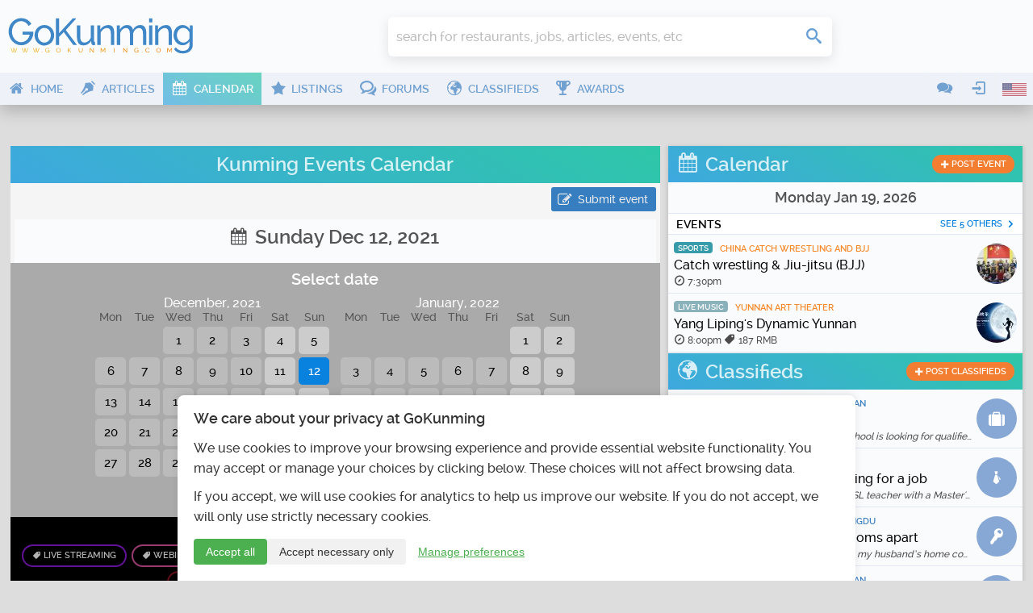

--- FILE ---
content_type: text/html; charset=UTF-8
request_url: https://www.gokunming.com/en/calendar/date/2021-12-12/
body_size: 16649
content:
<!DOCTYPE html>
<html lang="en-US" class="no-js">
    <head prefix="og: http://ogp.me/ns# fb: http://ogp.me/ns/fb# article: http://ogp.me/ns/article# profile: http://ogp.me/ns/profile#">
        <meta charset="utf-8">
		<meta http-equiv="X-UA-Compatible" content="IE=edge">
        <meta name="viewport" content="width=device-width, initial-scale=1, minimum-scale=1, maximum-scale=1">
        <meta name="google-site-verification" content="TInDwUhpiXB1CgCUSd_c_M3eS-hx0iMZj84oj6aK4c8">
        <meta name="msvalidate.01" content="86F18E3FCFA40027D18A7BBF3082EF8F">
        <base href="https://www.gokunming.com/">

        <meta property="qc:admins" content="222046514267735651676375">
		
		<link rel="apple-touch-icon" sizes="180x180" href="/apple-touch-icon.png?v=1">
		<link rel="icon" type="image/png" sizes="32x32" href="/favicon-32x32.png?v=1">
		<link rel="icon" type="image/png" sizes="16x16" href="/favicon-16x16.png?v=1">
		<link rel="manifest" href="/site.webmanifest?v=1">
		<link rel="mask-icon" href="/safari-pinned-tab.svg?v=1" color="#5bbad5">
		<link rel="shortcut icon" href="/favicon.ico?v=1">

<link rel="alternate" hreflang="zh-CN" href="https://www.gokunming.com/cn/calendar/date/2021-12-12/">
		<meta name="apple-mobile-web-app-title" content="GoKunming">
		<meta name="application-name" content="GoKunming">
		<meta name="msapplication-TileColor" content="#2d89ef">
		<meta name="theme-color" content="#ffffff">

        <title>Kunming Events Calendar - GoKunming</title>

		<link rel="preload" href="/css/fonts/icomoon.woff" as="font" type="font/woff" crossorigin>
		<link rel="preload" href="/css/raleway/raleway-light-webfont.woff" as="font" type="font/woff" crossorigin>
		<link rel="preload" href="/css/raleway/raleway-medium-webfont.woff" as="font" type="font/woff" crossorigin>
		<link rel="preload" href="/css/raleway/raleway-semibold-webfont.woff" as="font" type="font/woff" crossorigin>
		<link rel="dns-prefetch" href="//www.google-analytics.com">

        <link href="/en/rss/" rel="alternate" type="application/rss+xml">
        <link rel="stylesheet" href="/css/19283d36.layout.min.css">

			
	<meta name="application-name" content="GoKunming">
	<meta name="msapplication-tooltip" content="Discover the top things to do in Kunming, find Yunnan travel information, events, nightlife, restaurants and all the latest news! GoKunming is southwest China's largest English-language website with everything you need to make Kunming your next destination, and maybe your home. Discover China's Spring City and most livable city with us!">
	<meta property="og:title" content="Kunming Events Calendar - GoKunming">
	<meta name="description" content="Discover the top things to do in Kunming, find Yunnan travel information, events, nightlife, restaurants and all the latest news! GoKunming is southwest China's largest English-language website with everything you need to make Kunming your next destination, and maybe your home. Discover China's Spring City and most livable city with us!">
	<meta property="og:description" content="Discover the top things to do in Kunming, find Yunnan travel information, events, nightlife, restaurants and all the latest news! GoKunming is southwest China's largest English-language website with everything you need to make Kunming your next destination, and maybe your home. Discover China's Spring City and most livable city with us!">
	<meta property="og:site_name" content="GoKunming">
	<meta property="og:image" content="https://www.gokunming.com//assets/og/calendar.png">
	<meta property="og:url" content="https://www.gokunming.com/en/calendar/date/2021-12-12/">
	<meta name="keywords" content="Kunming, Yunnan, China, events, things to do, spring city, 昆明, 云南, southwest China, travel, attractions, destinations, nightlife, bars, jobs, housing, cafes, articles, blog">

<style>#consent-banner{position:fixed;bottom:0;left:0;right:0;background:#fff;color:#333;padding:20px;font-size:14px;box-shadow:0 -2px 10px rgba(0,0,0,.1);z-index:1000;max-width:800px;margin:0 auto;border-top-left-radius:8px;border-top-right-radius:8px;text-align:left}#consent-banner h2{margin-top:0;margin-bottom:15px;font-size:18px;color:#333}.consent-content{margin-bottom:15px}.consent-actions{display:flex;justify-content:flex-start;gap:10px}.btn-primary,.btn-secondary,.btn-tertiary{padding:8px 15px;border:none;border-radius:4px;cursor:pointer;font-size:14px;transition:all 0.3s ease}.btn-primary{background-color:#4caf50;color:#fff}.btn-primary:hover{background-color:#45a049}.btn-secondary{background-color:#f1f1f1;color:#333}.btn-secondary:hover{background-color:#e0e0e0}.btn-tertiary{background-color:transparent;color:#4caf50;text-decoration:underline}.btn-tertiary:hover{color:#45a049}#consent-modal{position:fixed;top:0;left:0;right:0;bottom:0;background-color:rgba(0,0,0,.5);display:flex;align-items:center;justify-content:center;z-index:1001;overflow-y:auto;padding:20px}.modal-content{background-color:#fff;padding:20px;border-radius:8px;max-width:500px;width:100%;position:relative;max-height:calc(100vh - 40px);overflow-y:auto}.close-button{position:absolute;top:10px;right:10px;background:none;border:none;font-size:24px;cursor:pointer;color:#333}.close-button:hover{color:#000}#consent-form label{display:flex;align-items:center;margin-bottom:0;width:auto}#consent-form input[type="checkbox"]{margin-right:10px}#consent-form button{margin-top:15px;width:100%}@media (max-width:600px){#consent-banner{font-size:12px}#consent-banner h2{font-size:16px}.consent-actions{flex-direction:column}.btn-primary,.btn-secondary,.btn-tertiary{width:100%;margin-bottom:10px}}</style><!--CSS in 6.5088272094727E-5 seconds-->
        <script>
			(function() {
				if ("-ms-user-select" in document.documentElement.style && navigator.userAgent.match(/IEMobile\/10\.0/)) {
					var msViewportStyle = document.createElement("style");
					msViewportStyle.appendChild(
							document.createTextNode("@-ms-viewport{width:auto!important}")
							);
					document.getElementsByTagName("head")[0].appendChild(msViewportStyle);
				}
			})();
			/*! modernizr 3.3.1 (Custom Build) | MIT *
			* https://modernizr.com/download/?-mq-prefixed-prefixedcss-prefixedcssvalue-setclasses-testallprops-testprop-teststyles !*/
			!function(e,n,t){function r(e,n){return typeof e===n}function o(){var e,n,t,o,i,s,a;for(var f in C)if(C.hasOwnProperty(f)){if(e=[],n=C[f],n.name&&(e.push(n.name.toLowerCase()),n.options&&n.options.aliases&&n.options.aliases.length))for(t=0;t<n.options.aliases.length;t++)e.push(n.options.aliases[t].toLowerCase());for(o=r(n.fn,"function")?n.fn():n.fn,i=0;i<e.length;i++)s=e[i],a=s.split("."),1===a.length?Modernizr[a[0]]=o:(!Modernizr[a[0]]||Modernizr[a[0]]instanceof Boolean||(Modernizr[a[0]]=new Boolean(Modernizr[a[0]])),Modernizr[a[0]][a[1]]=o),g.push((o?"":"no-")+a.join("-"))}}function i(e){var n=x.className,t=Modernizr._config.classPrefix||"";if(_&&(n=n.baseVal),Modernizr._config.enableJSClass){var r=new RegExp("(^|\\s)"+t+"no-js(\\s|$)");n=n.replace(r,"$1"+t+"js$2")}Modernizr._config.enableClasses&&(n+=" "+t+e.join(" "+t),_?x.className.baseVal=n:x.className=n)}function s(e){return e.replace(/([a-z])-([a-z])/g,function(e,n,t){return n+t.toUpperCase()}).replace(/^-/,"")}function a(e){return e.replace(/([A-Z])/g,function(e,n){return"-"+n.toLowerCase()}).replace(/^ms-/,"-ms-")}function f(){return"function"!=typeof n.createElement?n.createElement(arguments[0]):_?n.createElementNS.call(n,"http://www.w3.org/2000/svg",arguments[0]):n.createElement.apply(n,arguments)}function u(){var e=n.body;return e||(e=f(_?"svg":"body"),e.fake=!0),e}function l(e,t,r,o){var i,s,a,l,p="modernizr",c=f("div"),d=u();if(parseInt(r,10))for(;r--;)a=f("div"),a.id=o?o[r]:p+(r+1),c.appendChild(a);return i=f("style"),i.type="text/css",i.id="s"+p,(d.fake?d:c).appendChild(i),d.appendChild(c),i.styleSheet?i.styleSheet.cssText=e:i.appendChild(n.createTextNode(e)),c.id=p,d.fake&&(d.style.background="",d.style.overflow="hidden",l=x.style.overflow,x.style.overflow="hidden",x.appendChild(d)),s=t(c,e),d.fake?(d.parentNode.removeChild(d),x.style.overflow=l,x.offsetHeight):c.parentNode.removeChild(c),!!s}function p(e,n){return!!~(""+e).indexOf(n)}function c(n,r){var o=n.length;if("CSS"in e&&"supports"in e.CSS){for(;o--;)if(e.CSS.supports(a(n[o]),r))return!0;return!1}if("CSSSupportsRule"in e){for(var i=[];o--;)i.push("("+a(n[o])+":"+r+")");return i=i.join(" or "),l("@supports ("+i+") { #modernizr { position: absolute; } }",function(e){return"absolute"==getComputedStyle(e,null).position})}return t}function d(e,n){return function(){return e.apply(n,arguments)}}function m(e,n,t){var o;for(var i in e)if(e[i]in n)return t===!1?e[i]:(o=n[e[i]],r(o,"function")?d(o,t||n):o);return!1}function v(e,n,o,i){function a(){l&&(delete L.style,delete L.modElem)}if(i=r(i,"undefined")?!1:i,!r(o,"undefined")){var u=c(e,o);if(!r(u,"undefined"))return u}for(var l,d,m,v,h,y=["modernizr","tspan","samp"];!L.style&&y.length;)l=!0,L.modElem=f(y.shift()),L.style=L.modElem.style;for(m=e.length,d=0;m>d;d++)if(v=e[d],h=L.style[v],p(v,"-")&&(v=s(v)),L.style[v]!==t){if(i||r(o,"undefined"))return a(),"pfx"==n?v:!0;try{L.style[v]=o}catch(g){}if(L.style[v]!=h)return a(),"pfx"==n?v:!0}return a(),!1}function h(e,n,t,o,i){var s=e.charAt(0).toUpperCase()+e.slice(1),a=(e+" "+z.join(s+" ")+s).split(" ");return r(n,"string")||r(n,"undefined")?v(a,n,o,i):(a=(e+" "+E.join(s+" ")+s).split(" "),m(a,n,t))}function y(e,n,r){return h(e,t,t,n,r)}var g=[],C=[],S={_version:"3.3.1",_config:{classPrefix:"",enableClasses:!0,enableJSClass:!0,usePrefixes:!0},_q:[],on:function(e,n){var t=this;setTimeout(function(){n(t[e])},0)},addTest:function(e,n,t){C.push({name:e,fn:n,options:t})},addAsyncTest:function(e){C.push({name:null,fn:e})}},Modernizr=function(){};Modernizr.prototype=S,Modernizr=new Modernizr;var x=n.documentElement,_="svg"===x.nodeName.toLowerCase(),w=function(){var n=e.matchMedia||e.msMatchMedia;return n?function(e){var t=n(e);return t&&t.matches||!1}:function(n){var t=!1;return l("@media "+n+" { #modernizr { position: absolute; } }",function(n){t="absolute"==(e.getComputedStyle?e.getComputedStyle(n,null):n.currentStyle).position}),t}}();S.mq=w;var b=(S.testStyles=l,"Moz O ms Webkit"),E=S._config.usePrefixes?b.toLowerCase().split(" "):[];S._domPrefixes=E;var P=function(e,n){var t=!1,r=f("div"),o=r.style;if(e in o){var i=E.length;for(o[e]=n,t=o[e];i--&&!t;)o[e]="-"+E[i]+"-"+n,t=o[e]}return""===t&&(t=!1),t};S.prefixedCSSValue=P;var z=S._config.usePrefixes?b.split(" "):[];S._cssomPrefixes=z;var N=function(n){var r,o=prefixes.length,i=e.CSSRule;if("undefined"==typeof i)return t;if(!n)return!1;if(n=n.replace(/^@/,""),r=n.replace(/-/g,"_").toUpperCase()+"_RULE",r in i)return"@"+n;for(var s=0;o>s;s++){var a=prefixes[s],f=a.toUpperCase()+"_"+r;if(f in i)return"@-"+a.toLowerCase()+"-"+n}return!1};S.atRule=N;var j={elem:f("modernizr")};Modernizr._q.push(function(){delete j.elem});var L={style:j.elem.style};Modernizr._q.unshift(function(){delete L.style});S.testProp=function(e,n,r){return v([e],t,n,r)};S.testAllProps=h;var T=S.prefixed=function(e,n,t){return 0===e.indexOf("@")?N(e):(-1!=e.indexOf("-")&&(e=s(e)),n?h(e,n,t):h(e,"pfx"))};S.prefixedCSS=function(e){var n=T(e);return n&&a(n)};S.testAllProps=y,o(),i(g),delete S.addTest,delete S.addAsyncTest;for(var k=0;k<Modernizr._q.length;k++)Modernizr._q[k]();e.Modernizr=Modernizr}(window,document);
			
			</script>
				<!-- Google tag (gtag.js) -->
			<script async src="https://www.googletagmanager.com/gtag/js?id=G-68Q5RW5V4Q"></script>
			<script>
				window.dataLayer = window.dataLayer || [];
				function gtag(){dataLayer.push(arguments);}
				gtag('js', new Date());

				gtag('consent', 'default', {
					'analytics_storage': 'denied',
					'functionality_storage': 'denied',
					'security_storage': 'granted',
					'ad_storage': 'denied',
					'personalization_storage': 'denied'
				});

				gtag('config', 'G-68Q5RW5V4Q');
				
				// Set user ID if available
							</script>
    </head>

    <body class="framework" itemscope itemtype="http://schema.org/WebPage">
        <div id="superWrapper">
			<header id="header" class="main-header" role="banner" itemscope itemtype="http://schema.org/WPHeader">
				<div class="mainheader">
	<div class="menu-left mobileTopMenu">
		<ul class="nav-menu">
			<li class="userMenu hasSubMenu">
				<a><i class="icon icon-user"></i></a>
				<section class="popup dropdown-menu">
	<header>
		<h1>
			<i class="icon-user icon"></i>
			User menu		</h1>
	</header>
	<ul class="nav-menu">
		<li><a class="login-action" href="https://www.gokunming.com/en/user/login/"><span class="icon icon-login"></span>Login</a></li>
		<li><a href="https://www.gokunming.com/en/user/register/"><span class="icon icon-user-add"></span>Register</a></li>
	</ul>
</section>			</li>
			<li class="conversationsMenu hasSubMenu">
				<a><i class="icon icon-comments"></i></a>
				<section class="popup conversations dropdown-menu">
					<header>
						<h1><i class="icon-comments icon"></i>Conversations</h1>
					</header>
					<ul class="list">
						<li><a href="https://www.gokunming.com/en/conversations/start/"><span class="icon icon-plus"> </span><span class="text">Start conversation</span></a></li>					</ul>
				</section>
			</li>
		</ul>
	</div>

	<div class="logo-wrapper">
		<a id="logo" class="logo" href="https://www.gokunming.com/en/" title="GoKunming">
			<img src="assets/logo/gokunming.svg" alt="GoKunming">
		</a>
	</div>

	<div class="searchbar">
		<div class="globalSearch">
	<form method="get" action="https://www.gokunming.com/en/search/">
		<div class="searchWrapper">
			<input type="search" class="text search" placeholder="search for restaurants, jobs, articles, events, etc" id="inputQ" name="search" maxlength="70" autocomplete="off">
			<div class="controls">
				<div class="css-spinner"><div></div><div></div><div></div><div></div></div>
				<button type="submit" class="submit searchSubmit"><span class="icon icon-search"> </span><span class="caption"> </span></button>
			</div>
		</div>
	</form>
</div>	</div>

	<div class="weather">
			</div>
	
	<div class="pro promHeader" id="promHeader"></div>

	<div class="menu-right mobileTopMenu">
		<ul class="nav-menu">
			<li class="languageMenu hasSubMenu">
				<a><span class="menuImageContainer"><img alt="English" src="/assets/flags/en.png"></span></a>
				<section class="popup dropdown-menu">
					<header>
						<h1>
							<i class="icon-earth-2 icon"></i>
							Select language						</h1>
					</header>
					<ul class="nav-menu">
						<li>
							<a hreflang="en-US" href="https://www.gokunming.com/en/calendar/date/2021-12-12/">
								<span class="menuImageContainer"><img alt="English" src="/assets/flags/en.png"></span>
								English							</a>
						</li>
						<li>
							<a hreflang="zh-CN" href="https://www.gokunming.com/cn/calendar/date/2021-12-12/">
								<span class="menuImageContainer"><img alt="Chinese 中文" src="/assets/flags/cn.png"></span>
								Chinese 中文							</a>
						</li>
					</ul>
				</section>
			</li>
		</ul>
	</div>
</div>
				
<div id="mainMenu" class="mainmenu">
	<nav class="menu-left" role="navigation" itemscope itemtype="http://schema.org/SiteNavigationElement">
		<ul class="nav-menu">
			<li class="">
				<a itemprop="url" href="https://www.gokunming.com/en/">
					<i class="icon icon-home"></i>
					<span>Home</span>
				</a>
			</li>
			<li class="">
				<a itemprop="url" href="https://www.gokunming.com/en/blog/">
					<i class="icon icon-pen"></i>
					<span>Articles</span>
				</a>
			</li>
			<li class="active">
				<a itemprop="url" href="https://www.gokunming.com/en/calendar/">
					<i class="icon icon-calendar"></i>
					<span>Calendar</span>
				</a>
			</li>
			<li class="">
				<a itemprop="url" href="https://www.gokunming.com/en/listings/city/kunming/">
					<i class="icon icon-star"></i>
					<span>Listings</span>
				</a>
			</li>
			<li class="">
				<a itemprop="url" href="https://www.gokunming.com/en/forums/all/">
					<i class="icon icon-bubbles"></i>
					<span>Forums</span>
				</a>
			</li>
			<li class="">
				<a itemprop="url" href="https://www.gokunming.com/en/classifieds/">
					<i class="icon icon-earth-2"></i>
					<span>Classifieds</span>
				</a>
			</li>
			<li class="">
				<a itemprop="url" href="https://www.gokunming.com/en/awards/item/10/the-best-of-kunming-awards-2021-2022">
					<i class="icon icon-cup"></i>
					<span>Awards</span>
				</a>
			</li>
			<li class="more">
				<a>&#133;</a>
			</li>
		</ul>
	</nav>

	<nav class="menu-right">
		<ul class="nav-menu">
			<li class="hasSubMenu">
				<a><i class="icon icon-comments"></i></a>
				<section class="popup conversations dropdown-menu">
					<header>
						<h1><i class="icon-comments icon"></i>Conversations</h1>
					</header>
					<ul class="list">
						<li><a href="https://www.gokunming.com/en/conversations/start/"><span class="icon icon-plus"> </span><span class="text">Start conversation</span></a></li>					</ul>
				</section>
			</li>
			<li class="userMenu hasSubMenu">
				<a><i class="icon icon-login"></i></a>
				<section class="popup dropdown-menu">
	<header>
		<h1>
			<i class="icon-user icon"></i>
			User menu		</h1>
	</header>
	<ul class="nav-menu">
		<li><a class="login-action" href="https://www.gokunming.com/en/user/login/"><span class="icon icon-login"></span>Login</a></li>
		<li><a href="https://www.gokunming.com/en/user/register/"><span class="icon icon-user-add"></span>Register</a></li>
	</ul>
</section>			</li>
					<li class="languageMenu hasSubMenu">
				<span class="menuImageContainer"><img alt="English" src="/assets/flags/en.png"></span>
				<section class="popup dropdown-menu">
					<header>
						<h1>
							<i class="icon-earth-2 icon"></i>
							Select language						</h1>
					</header>
					<ul class="nav-menu">
						<li>
							<a hreflang="en-US" href="https://www.gokunming.com/en/calendar/date/2021-12-12/">
								<span class="menuImageContainer"><img alt="English" src="/assets/flags/en.png"></span>
								English							</a>
						</li>
						<li>
							<a hreflang="zh-CN" href="https://www.gokunming.com/cn/calendar/date/2021-12-12/">
								<span class="menuImageContainer"><img alt="Chinese 中文" src="/assets/flags/cn.png"></span>
								Chinese 中文							</a>
						</li>
					</ul>
				</section>
			</li>
		</ul>
	</nav>
</div>

<div id="mainMenuMore" class="mainmenu-more">
	<button id="mainMenuMoreClose" class="close-button" aria-label="Close menu" type="button" data-close>
		<span aria-hidden="true">&times;</span>
	</button>

	<div class="widgets">
				<div class="widget-date">
    <div class="date">
        Monday Jan 19    </div>
    <div class="time" id="weather-widget-clock">
        8:37am    </div>
</div>
	</div>

	<ul class="menus nav-menu">
																																							<li class="">
					<a href="https://www.gokunming.com/en/">
						<i class="icon icon-home"></i>
						<span>Home</span>
					</a>
				</li>
														<li class="">
					<a href="https://www.gokunming.com/en/blog/">
						<i class="icon icon-pen"></i>
						<span>Articles</span>
					</a>
				</li>
														<li class="">
					<a href="https://www.gokunming.com/en/awards/item/10/the-best-of-kunming-awards-2021-2022">
						<i class="icon icon-cup"></i>
						<span>Awards</span>
					</a>
				</li>
								</ul>
	</div>
			</header>
            
			<div id="contentWrapper">
				<div id="main-container">
							<div class="pro" id="promWide"></div>
		<div id="container" class="container">
			<div id="main" class="row">
				<div class="span8" id="mainContent"><main id="mainContentInner" role="main" itemscope itemprop="mainContentOfPage">
										<section id="events">
	<header id="contentHeader">
		<h1 class="dark"><a href="https://www.gokunming.com/en/calendar/">Kunming Events Calendar</a></h1>
	</header>
		<div id="controls">
		<a class="button" href="https://www.gokunming.com/en/calendar/post/"><span class="icon icon-edit"></span>Submit event</a>
			</div>
	<section id="currentEvents">
				<div class="dateControls">
						<h1 data-title="Select date" class="dateTitle"><span class="icon icon-calendar"></span> Sunday Dec 12, 2021</h1>
			<div id="monthSliderContainer"><section class="horizontalSlider" id="sliderMonths">
				<h1>Select date</h1>
				<div class="innerWrapper">
					<div class="calendarMonth"><span class="monthName">December, 2021</span><table cellpadding="0" cellspacing="0" class="calendar"><tr class="calendar-row"><th>Mon</th><th>Tue</th><th>Wed</th><th>Thu</th><th>Fri</th><th>Sat</th><th>Sun</th></tr><tr class="calendar-row"><td class="calendar-day-np"><span class="empty-date"> </span></td><td class="calendar-day-np"><span class="empty-date"> </span></td><td class="calendar-day"><a href="https://www.gokunming.com/en/calendar/date/2021-12-01/" class="url-date">1</a></td><td class="calendar-day"><a href="https://www.gokunming.com/en/calendar/date/2021-12-02/" class="url-date">2</a></td><td class="calendar-day"><a href="https://www.gokunming.com/en/calendar/date/2021-12-03/" class="url-date">3</a></td><td class="calendar-day"><a href="https://www.gokunming.com/en/calendar/date/2021-12-04/" class="url-date weekend">4</a></td><td class="calendar-day"><a href="https://www.gokunming.com/en/calendar/date/2021-12-05/" class="url-date weekend">5</a></td></tr><tr class="calendar-row"><td class="calendar-day"><a href="https://www.gokunming.com/en/calendar/date/2021-12-06/" class="url-date">6</a></td><td class="calendar-day"><a href="https://www.gokunming.com/en/calendar/date/2021-12-07/" class="url-date">7</a></td><td class="calendar-day"><a href="https://www.gokunming.com/en/calendar/date/2021-12-08/" class="url-date">8</a></td><td class="calendar-day"><a href="https://www.gokunming.com/en/calendar/date/2021-12-09/" class="url-date">9</a></td><td class="calendar-day"><a href="https://www.gokunming.com/en/calendar/date/2021-12-10/" class="url-date">10</a></td><td class="calendar-day"><a href="https://www.gokunming.com/en/calendar/date/2021-12-11/" class="url-date weekend">11</a></td><td class="calendar-day"><a href="https://www.gokunming.com/en/calendar/date/2021-12-12/" class="url-date selected weekend">12</a></td></tr><tr class="calendar-row"><td class="calendar-day"><a href="https://www.gokunming.com/en/calendar/date/2021-12-13/" class="url-date">13</a></td><td class="calendar-day"><a href="https://www.gokunming.com/en/calendar/date/2021-12-14/" class="url-date">14</a></td><td class="calendar-day"><a href="https://www.gokunming.com/en/calendar/date/2021-12-15/" class="url-date">15</a></td><td class="calendar-day"><a href="https://www.gokunming.com/en/calendar/date/2021-12-16/" class="url-date">16</a></td><td class="calendar-day"><a href="https://www.gokunming.com/en/calendar/date/2021-12-17/" class="url-date">17</a></td><td class="calendar-day"><a href="https://www.gokunming.com/en/calendar/date/2021-12-18/" class="url-date weekend">18</a></td><td class="calendar-day"><a href="https://www.gokunming.com/en/calendar/date/2021-12-19/" class="url-date weekend">19</a></td></tr><tr class="calendar-row"><td class="calendar-day"><a href="https://www.gokunming.com/en/calendar/date/2021-12-20/" class="url-date">20</a></td><td class="calendar-day"><a href="https://www.gokunming.com/en/calendar/date/2021-12-21/" class="url-date">21</a></td><td class="calendar-day"><a href="https://www.gokunming.com/en/calendar/date/2021-12-22/" class="url-date">22</a></td><td class="calendar-day"><a href="https://www.gokunming.com/en/calendar/date/2021-12-23/" class="url-date">23</a></td><td class="calendar-day"><a href="https://www.gokunming.com/en/calendar/date/2021-12-24/" class="url-date">24</a></td><td class="calendar-day"><a href="https://www.gokunming.com/en/calendar/date/2021-12-25/" class="url-date weekend">25</a></td><td class="calendar-day"><a href="https://www.gokunming.com/en/calendar/date/2021-12-26/" class="url-date weekend">26</a></td></tr><tr class="calendar-row"><td class="calendar-day"><a href="https://www.gokunming.com/en/calendar/date/2021-12-27/" class="url-date">27</a></td><td class="calendar-day"><a href="https://www.gokunming.com/en/calendar/date/2021-12-28/" class="url-date">28</a></td><td class="calendar-day"><a href="https://www.gokunming.com/en/calendar/date/2021-12-29/" class="url-date">29</a></td><td class="calendar-day"><a href="https://www.gokunming.com/en/calendar/date/2021-12-30/" class="url-date">30</a></td><td class="calendar-day"><a href="https://www.gokunming.com/en/calendar/date/2021-12-31/" class="url-date">31</a></td><td class="calendar-day-np"> </td><td class="calendar-day-np"> </td></tr></table></div><div class="calendarMonth"><span class="monthName">January, 2022</span><table cellpadding="0" cellspacing="0" class="calendar"><tr class="calendar-row"><th>Mon</th><th>Tue</th><th>Wed</th><th>Thu</th><th>Fri</th><th>Sat</th><th>Sun</th></tr><tr class="calendar-row"><td class="calendar-day-np"><span class="empty-date"> </span></td><td class="calendar-day-np"><span class="empty-date"> </span></td><td class="calendar-day-np"><span class="empty-date"> </span></td><td class="calendar-day-np"><span class="empty-date"> </span></td><td class="calendar-day-np"><span class="empty-date"> </span></td><td class="calendar-day"><a href="https://www.gokunming.com/en/calendar/date/2022-01-01/" class="url-date weekend">1</a></td><td class="calendar-day"><a href="https://www.gokunming.com/en/calendar/date/2022-01-02/" class="url-date weekend">2</a></td></tr><tr class="calendar-row"><td class="calendar-day"><a href="https://www.gokunming.com/en/calendar/date/2022-01-03/" class="url-date">3</a></td><td class="calendar-day"><a href="https://www.gokunming.com/en/calendar/date/2022-01-04/" class="url-date">4</a></td><td class="calendar-day"><a href="https://www.gokunming.com/en/calendar/date/2022-01-05/" class="url-date">5</a></td><td class="calendar-day"><a href="https://www.gokunming.com/en/calendar/date/2022-01-06/" class="url-date">6</a></td><td class="calendar-day"><a href="https://www.gokunming.com/en/calendar/date/2022-01-07/" class="url-date">7</a></td><td class="calendar-day"><a href="https://www.gokunming.com/en/calendar/date/2022-01-08/" class="url-date weekend">8</a></td><td class="calendar-day"><a href="https://www.gokunming.com/en/calendar/date/2022-01-09/" class="url-date weekend">9</a></td></tr><tr class="calendar-row"><td class="calendar-day"><a href="https://www.gokunming.com/en/calendar/date/2022-01-10/" class="url-date">10</a></td><td class="calendar-day"><a href="https://www.gokunming.com/en/calendar/date/2022-01-11/" class="url-date">11</a></td><td class="calendar-day"><a href="https://www.gokunming.com/en/calendar/date/2022-01-12/" class="url-date">12</a></td><td class="calendar-day"><a href="https://www.gokunming.com/en/calendar/date/2022-01-13/" class="url-date">13</a></td><td class="calendar-day"><a href="https://www.gokunming.com/en/calendar/date/2022-01-14/" class="url-date">14</a></td><td class="calendar-day"><a href="https://www.gokunming.com/en/calendar/date/2022-01-15/" class="url-date weekend">15</a></td><td class="calendar-day"><a href="https://www.gokunming.com/en/calendar/date/2022-01-16/" class="url-date weekend">16</a></td></tr><tr class="calendar-row"><td class="calendar-day"><a href="https://www.gokunming.com/en/calendar/date/2022-01-17/" class="url-date">17</a></td><td class="calendar-day"><a href="https://www.gokunming.com/en/calendar/date/2022-01-18/" class="url-date">18</a></td><td class="calendar-day"><a href="https://www.gokunming.com/en/calendar/date/2022-01-19/" class="url-date">19</a></td><td class="calendar-day"><a href="https://www.gokunming.com/en/calendar/date/2022-01-20/" class="url-date">20</a></td><td class="calendar-day"><a href="https://www.gokunming.com/en/calendar/date/2022-01-21/" class="url-date">21</a></td><td class="calendar-day"><a href="https://www.gokunming.com/en/calendar/date/2022-01-22/" class="url-date weekend">22</a></td><td class="calendar-day"><a href="https://www.gokunming.com/en/calendar/date/2022-01-23/" class="url-date weekend">23</a></td></tr><tr class="calendar-row"><td class="calendar-day"><a href="https://www.gokunming.com/en/calendar/date/2022-01-24/" class="url-date">24</a></td><td class="calendar-day"><a href="https://www.gokunming.com/en/calendar/date/2022-01-25/" class="url-date">25</a></td><td class="calendar-day"><a href="https://www.gokunming.com/en/calendar/date/2022-01-26/" class="url-date">26</a></td><td class="calendar-day"><a href="https://www.gokunming.com/en/calendar/date/2022-01-27/" class="url-date">27</a></td><td class="calendar-day"><a href="https://www.gokunming.com/en/calendar/date/2022-01-28/" class="url-date">28</a></td><td class="calendar-day"><a href="https://www.gokunming.com/en/calendar/date/2022-01-29/" class="url-date weekend">29</a></td><td class="calendar-day"><a href="https://www.gokunming.com/en/calendar/date/2022-01-30/" class="url-date weekend">30</a></td></tr><tr class="calendar-row"><td class="calendar-day"><a href="https://www.gokunming.com/en/calendar/date/2022-01-31/" class="url-date">31</a></td><td class="calendar-day-np"> </td><td class="calendar-day-np"> </td><td class="calendar-day-np"> </td><td class="calendar-day-np"> </td><td class="calendar-day-np"> </td><td class="calendar-day-np"> </td></tr></table></div>				</div>
			</section></div>
		</div>
				<div class="categoriesList">
			<h2>Discover by category</h2>
			<a style="border-color: #8b1ad9" class="category" href="https://www.gokunming.com/en/calendar/category/live-streaming/"><i class="icon icon-tag"> </i> Live streaming</a><a style="border-color: #db53a3" class="category" href="https://www.gokunming.com/en/calendar/category/webinar/"><i class="icon icon-tag"> </i> Webinars</a><a style="border-color: #d016b2" class="category" href="https://www.gokunming.com/en/calendar/category/holidays/"><i class="icon icon-tag"> </i> Holidays</a><a style="border-color: #694ba3" class="category" href="https://www.gokunming.com/en/calendar/category/nightlife/"><i class="icon icon-tag"> </i> Nightlife</a><a style="border-color: #6fa0ab" class="category" href="https://www.gokunming.com/en/calendar/category/live-music/"><i class="icon icon-tag"> </i> Live music</a><a style="border-color: #a4b944" class="category" href="https://www.gokunming.com/en/calendar/category/dining-and-drinks/"><i class="icon icon-tag"> </i> Dining & Drinks</a><a style="border-color: #3f7039" class="category" href="https://www.gokunming.com/en/calendar/category/culture/"><i class="icon icon-tag"> </i> Culture</a><a style="border-color: #8b1622" class="category" href="https://www.gokunming.com/en/calendar/category/conventions/"><i class="icon icon-tag"> </i> Conventions</a><a style="border-color: #088495" class="category" href="https://www.gokunming.com/en/calendar/category/sports/"><i class="icon icon-tag"> </i> Sports</a><a style="border-color: #e0bda8" class="category" href="https://www.gokunming.com/en/calendar/category/classes/"><i class="icon icon-tag"> </i> Classes</a><a style="border-color: #80c830" class="category" href="https://www.gokunming.com/en/calendar/category/exhibitions/"><i class="icon icon-tag"> </i> Exhibitions</a>		</div>
		<div id="dateEvents">
						<h2>Events</h2>
			<div class="searchResults"><a class="searchResult event" itemprop="event" href="https://www.gokunming.com/en/calendar/event/17807/an-english-corner-for-the-curious-host-dwight" itemscope itemtype="http://schema.org/Event">
	<article>
		<meta itemprop="url" content="https://www.gokunming.com/en/calendar/event/17807/an-english-corner-for-the-curious-host-dwight" />
		<meta itemprop="image" content="https://www.gokunming.com/images/calendar/posters/event_17807.jpg" />
		<img src="https://www.gokunming.com/images/calendar/posters/cache/webp/event_17807_80x80c.webp" alt="An English Corner for the Curious - Host Dwight" width="80" height="80">
		<div class="info">
			<span style="background-color: #3f7039" class="category">Culture</span>			<span itemprop="location" itemscope itemtype="http://schema.org/Place" class="venue">
				<meta itemprop="url" content="https://www.gokunming.com/en/listings/item/33580/tongde-kunming-plaza" />
				<span class="listingName" itemprop="name">Tongde Kunming Plaza</span>
				<div class="address" itemprop="address" itemscope itemtype="http://schema.org/PostalAddress">
					<meta itemprop="streetAddress" content="Intersection of Beijing Lu and Baiyun Lu (northwest corner)" />
					<meta itemprop="addressLocality" content="Kunming" />
					<meta itemprop="addressRegion" content="Yunnan" />
				</div>
			</span>
			<h1 itemprop="name">An English Corner for the Curious - Host Dwight</h1>
			<span class="details">
				<i class="icon icon-compas"></i> <span itemprop="startDate" content="2026-01-19T14:00:00+08:00">2:00pm</span>
				<meta itemprop="endDate" content="2026-01-19T14:00:00+08:00" />
			</span>
		</div>
	</article>
</a><a class="searchResult event" itemprop="event" href="https://www.gokunming.com/en/calendar/event/17794/christmas-tree-lighting-free-mulled-wine" itemscope itemtype="http://schema.org/Event">
	<article>
		<meta itemprop="url" content="https://www.gokunming.com/en/calendar/event/17794/christmas-tree-lighting-free-mulled-wine" />
		<meta itemprop="image" content="https://www.gokunming.com/images/calendar/posters/event_17794.jpg" />
		<img src="https://www.gokunming.com/images/calendar/posters/cache/webp/event_17794_80x80c.webp" alt="Christmas tree lighting-free mulled wine" width="80" height="80">
		<div class="info">
			<span style="background-color: #a4b944" class="category">Dining & Drinks</span>			<span itemprop="location" itemscope itemtype="http://schema.org/Place" class="venue">
				<meta itemprop="url" content="https://www.gokunming.com/en/listings/item/33545/cantina-%E2%80%A2-wine-and-chat" />
				<span class="listingName" itemprop="name">Cantina • Wine & Chat</span>
				<div class="address" itemprop="address" itemscope itemtype="http://schema.org/PostalAddress">
					<meta itemprop="streetAddress" content="9 Hongshan Dong Lu, Backstreet Block, building 11-1" />
					<meta itemprop="addressLocality" content="Kunming" />
					<meta itemprop="addressRegion" content="Yunnan" />
				</div>
			</span>
			<h1 itemprop="name">Christmas tree lighting-free mulled wine</h1>
			<span class="details">
				<i class="icon icon-compas"></i> <span itemprop="startDate" content="2021-12-12T16:00:00+08:00">4:00pm</span>
				<meta itemprop="endDate" content="2021-12-12T16:00:00+08:00" />
			</span>
		</div>
	</article>
</a><a class="searchResult event" itemprop="event" href="https://www.gokunming.com/en/calendar/event/17916/yang-lipings-dynamic-yunnan" itemscope itemtype="http://schema.org/Event">
	<article>
		<meta itemprop="url" content="https://www.gokunming.com/en/calendar/event/17916/yang-lipings-dynamic-yunnan" />
		<meta itemprop="image" content="https://www.gokunming.com/images/calendar/posters/event_17916.jpg" />
		<img src="https://www.gokunming.com/images/calendar/posters/cache/webp/event_17916_80x80c.webp" alt="Yang Liping's Dynamic Yunnan" width="80" height="80">
		<div class="info">
			<span style="background-color: #6fa0ab" class="category">Live music</span>			<span itemprop="location" itemscope itemtype="http://schema.org/Place" class="venue">
				<meta itemprop="url" content="https://www.gokunming.com/en/listings/item/32333/yunnan-art-theater" />
				<span class="listingName" itemprop="name">Yunnan Art Theater</span>
				<div class="address" itemprop="address" itemscope itemtype="http://schema.org/PostalAddress">
					<meta itemprop="streetAddress" content="132 Dongfeng Xi Lu" />
					<meta itemprop="addressLocality" content="Kunming" />
					<meta itemprop="addressRegion" content="Yunnan" />
				</div>
			</span>
			<h1 itemprop="name">Yang Liping's Dynamic Yunnan</h1>
			<span class="details">
				<i class="icon icon-compas"></i> <span itemprop="startDate" content="2026-01-19T20:00:00+08:00">8:00pm</span>
				<meta itemprop="endDate" content="2026-01-19T20:00:00+08:00" />
				<i class="icon icon-tag"></i> <span class="price" itemprop="offers" itemscope itemtype="http://schema.org/Offer">
					<meta itemprop="priceCurrency" content="CNY" />
					<span itemprop="price">187</span>  yuan				</span>
			</span>
		</div>
	</article>
</a><a class="searchResult event" itemprop="event" href="https://www.gokunming.com/en/calendar/event/17952/mothers-week" itemscope itemtype="http://schema.org/Event">
	<article>
		<meta itemprop="url" content="https://www.gokunming.com/en/calendar/event/17952/mothers-week" />
		<meta itemprop="image" content="https://www.gokunming.com/images/calendar/posters/event_17952.jpg" />
		<img src="https://www.gokunming.com/images/calendar/posters/cache/webp/event_17952_80x80c.webp" alt="Mothers Week" width="80" height="80">
		<div class="info">
			<span style="background-color: #a4b944" class="category">Dining & Drinks</span>			<span itemprop="location" itemscope itemtype="http://schema.org/Place" class="venue">
				<meta itemprop="url" content="https://www.gokunming.com/en/listings/item/34956/amber-palace-indian-restaurant" />
				<span class="listingName" itemprop="name">Amber Palace Indian Restaurant</span>
				<div class="address" itemprop="address" itemscope itemtype="http://schema.org/PostalAddress">
					<meta itemprop="streetAddress" content="1 Huancheng Nan Lu, Shop L710, L7 Floor, Kunming Mixc Mall , Huarun Tuodong Business Centre, Guandu District" />
					<meta itemprop="addressLocality" content="Kunming" />
					<meta itemprop="addressRegion" content="Yunnan" />
				</div>
			</span>
			<h1 itemprop="name">Mothers Week</h1>
			<span class="details">
				<i class="icon icon-compas"></i> <span itemprop="startDate" content="2026-01-19+0800">All day</span>
				<meta itemprop="endDate" content="2026-01-19+0800" />
			</span>
		</div>
	</article>
</a><a class="searchResult event" itemprop="event" href="https://www.gokunming.com/en/calendar/event/17741/one-flower-one-bird-one-world" itemscope itemtype="http://schema.org/Event">
	<article>
		<meta itemprop="url" content="https://www.gokunming.com/en/calendar/event/17741/one-flower-one-bird-one-world" />
		<meta itemprop="image" content="https://www.gokunming.com/images/calendar/posters/event_17741.jpg" />
		<img src="https://www.gokunming.com/images/calendar/posters/cache/webp/event_17741_80x80c.webp" alt="One Flower, One Bird, One World" width="80" height="80">
		<div class="info">
			<span style="background-color: #80c830" class="category">Exhibitions</span>			<span itemprop="location" itemscope itemtype="http://schema.org/Place" class="venue">
				<meta itemprop="url" content="https://www.gokunming.com/en/listings/item/34117/contemporary-gallery-kunming" />
				<span class="listingName" itemprop="name">Contemporary Gallery Kunming</span>
				<div class="address" itemprop="address" itemscope itemtype="http://schema.org/PostalAddress">
					<meta itemprop="streetAddress" content="Qianwei Xi Lu. Park 1903 Arc de Triomphe" />
					<meta itemprop="addressLocality" content="Kunming" />
					<meta itemprop="addressRegion" content="Yunnan" />
				</div>
			</span>
			<h1 itemprop="name">One Flower, One Bird, One World</h1>
			<span class="details">
				<i class="icon icon-compas"></i> <span itemprop="startDate" content="2021-09-30+0800">Sep 30 – Jan 5</span>
				<meta itemprop="endDate" content="2022-01-05+0800" />
				<i class="icon icon-tag"></i> <span class="price" itemprop="offers" itemscope itemtype="http://schema.org/Offer">
					<meta itemprop="priceCurrency" content="CNY" />
					<span itemprop="price">48</span>  yuan				</span>
			<i class="icon icon-user"></i> 1 attending.			</span>
		</div>
	</article>
</a><a class="searchResult event" itemprop="event" href="https://www.gokunming.com/en/calendar/event/17790/constellation-yunnan-printmaking-since-1978" itemscope itemtype="http://schema.org/Event">
	<article>
		<meta itemprop="url" content="https://www.gokunming.com/en/calendar/event/17790/constellation-yunnan-printmaking-since-1978" />
		<meta itemprop="image" content="https://www.gokunming.com/images/calendar/posters/event_17790.jpg" />
		<img src="https://www.gokunming.com/images/calendar/posters/cache/webp/event_17790_80x80c.webp" alt="Constellation: Yunnan Printmaking Since 1978" width="80" height="80">
		<div class="info">
			<span style="background-color: #80c830" class="category">Exhibitions</span>			<span itemprop="location" itemscope itemtype="http://schema.org/Place" class="venue">
				<meta itemprop="url" content="https://www.gokunming.com/en/listings/item/34117/contemporary-gallery-kunming" />
				<span class="listingName" itemprop="name">Contemporary Gallery Kunming</span>
				<div class="address" itemprop="address" itemscope itemtype="http://schema.org/PostalAddress">
					<meta itemprop="streetAddress" content="Qianwei Xi Lu. Park 1903 Arc de Triomphe" />
					<meta itemprop="addressLocality" content="Kunming" />
					<meta itemprop="addressRegion" content="Yunnan" />
				</div>
			</span>
			<h1 itemprop="name">Constellation: Yunnan Printmaking Since 1978</h1>
			<span class="details">
				<i class="icon icon-compas"></i> <span itemprop="startDate" content="2021-11-27+0800">Nov 27 – Mar 6</span>
				<meta itemprop="endDate" content="2022-03-06+0800" />
				<i class="icon icon-tag"></i> <span class="price" itemprop="offers" itemscope itemtype="http://schema.org/Offer">
					<meta itemprop="priceCurrency" content="CNY" />
					<span itemprop="price">48</span>  yuan				</span>
			</span>
		</div>
	</article>
</a><a class="searchResult event" itemprop="event" href="https://www.gokunming.com/en/calendar/event/15138/flea-market" itemscope itemtype="http://schema.org/Event">
	<article>
		<meta itemprop="url" content="https://www.gokunming.com/en/calendar/event/15138/flea-market" />
		<meta itemprop="image" content="https://www.gokunming.com/images/calendar/posters/event_15138.jpg" />
		<img src="https://www.gokunming.com/images/calendar/posters/cache/webp/event_15138_80x80c.webp" alt="Flea Market" width="80" height="80">
		<div class="info">
			<span style="background-color: #3f7039" class="category">Culture</span>			<span itemprop="location" itemscope itemtype="http://schema.org/Place" class="venue">
				<meta itemprop="url" content="https://www.gokunming.com/en/listings/item/34744/kunming-old-street" />
				<span class="listingName" itemprop="name">Kunming Old Street</span>
				<div class="address" itemprop="address" itemscope itemtype="http://schema.org/PostalAddress">
					<meta itemprop="streetAddress" content="West side of Yi Lu, Wuhua District" />
					<meta itemprop="addressLocality" content="Kunming" />
					<meta itemprop="addressRegion" content="Yunnan" />
				</div>
			</span>
			<h1 itemprop="name">Flea Market</h1>
			<span class="details">
				<i class="icon icon-compas"></i> <span itemprop="startDate" content="2026-01-19T09:00:00+08:00">9:00am</span>
				<meta itemprop="endDate" content="2026-01-19T09:00:00+08:00" />
			</span>
		</div>
	</article>
</a><a class="searchResult event" itemprop="event" href="https://www.gokunming.com/en/calendar/event/13146/11v11-weekends" itemscope itemtype="http://schema.org/Event">
	<article>
		<meta itemprop="url" content="https://www.gokunming.com/en/calendar/event/13146/11v11-weekends" />
		<meta itemprop="image" content="https://www.gokunming.com/images/calendar/posters/event_13146.jpg" />
		<img src="https://www.gokunming.com/images/calendar/posters/cache/webp/event_13146_80x80c.webp" alt="11v11 Weekends" width="80" height="80">
		<div class="info">
			<span style="background-color: #088495" class="category">Sports</span>			<span itemprop="location" itemscope itemtype="http://schema.org/Place" class="venue">
				<meta itemprop="url" content="https://www.gokunming.com/en/listings/item/33947/kunming-football-club-kmfc" />
				<span class="listingName" itemprop="name">Kunming Football Club (KMFC)</span>
				<div class="address" itemprop="address" itemscope itemtype="http://schema.org/PostalAddress">
					<meta itemprop="streetAddress" content="The Turtle Bar: Jianshe Lu. Xiexin Tiandi, 1st floor, #11" />
					<meta itemprop="addressLocality" content="Kunming" />
					<meta itemprop="addressRegion" content="Yunnan" />
				</div>
			</span>
			<h1 itemprop="name">11v11 Weekends</h1>
			<span class="details">
				<i class="icon icon-compas"></i> <span itemprop="startDate" content="2026-01-19T16:00:00+08:00">4:00pm</span>
				<meta itemprop="endDate" content="2026-01-19T16:00:00+08:00" />
			</span>
		</div>
	</article>
</a><a class="searchResult event" itemprop="event" href="https://www.gokunming.com/en/calendar/event/17477/barfly-sunday-dinners" itemscope itemtype="http://schema.org/Event">
	<article>
		<meta itemprop="url" content="https://www.gokunming.com/en/calendar/event/17477/barfly-sunday-dinners" />
		<meta itemprop="image" content="https://www.gokunming.com/images/calendar/posters/event_17477.jpg" />
		<img src="https://www.gokunming.com/images/calendar/posters/cache/webp/event_17477_80x80c.webp" alt="Barfly Sunday Dinners!" width="80" height="80">
		<div class="info">
			<span style="background-color: #a4b944" class="category">Dining & Drinks</span>			<span itemprop="location" itemscope itemtype="http://schema.org/Place" class="venue">
				<meta itemprop="url" content="https://www.gokunming.com/en/listings/item/33816/barfly" />
				<span class="listingName" itemprop="name">Barfly</span>
				<div class="address" itemprop="address" itemscope itemtype="http://schema.org/PostalAddress">
					<meta itemprop="streetAddress" content="Sujiatang Cun, Yunlifang Xiaoqu. building 3-4 store 1 room 4" />
					<meta itemprop="addressLocality" content="Kunming" />
					<meta itemprop="addressRegion" content="Yunnan" />
				</div>
			</span>
			<h1 itemprop="name">Barfly Sunday Dinners!</h1>
			<span class="details">
				<i class="icon icon-compas"></i> <span itemprop="startDate" content="2026-01-19T18:00:00+08:00">6:00pm</span>
				<meta itemprop="endDate" content="2026-01-19T18:00:00+08:00" />
			</span>
		</div>
	</article>
</a><a class="searchResult event" itemprop="event" href="https://www.gokunming.com/en/calendar/event/13610/sunday-jam-party" itemscope itemtype="http://schema.org/Event">
	<article>
		<meta itemprop="url" content="https://www.gokunming.com/en/calendar/event/13610/sunday-jam-party" />
		<meta itemprop="image" content="https://www.gokunming.com/images/calendar/posters/event_13610.jpg" />
		<img src="https://www.gokunming.com/images/calendar/posters/cache/webp/event_13610_80x80c.webp" alt="Sunday Jam Party" width="80" height="80">
		<div class="info">
			<span style="background-color: #6fa0ab" class="category">Live music</span>			<span itemprop="location" itemscope itemtype="http://schema.org/Place" class="venue">
				<meta itemprop="url" content="https://www.gokunming.com/en/listings/item/33963/xianke-bar" />
				<span class="listingName" itemprop="name">Xianke Bar</span>
				<div class="address" itemprop="address" itemscope itemtype="http://schema.org/PostalAddress">
					<meta itemprop="streetAddress" content="Dianmian Dadao, inside the 108 Loft Complex: building E, # 1111" />
					<meta itemprop="addressLocality" content="Kunming" />
					<meta itemprop="addressRegion" content="Yunnan" />
				</div>
			</span>
			<h1 itemprop="name">Sunday Jam Party</h1>
			<span class="details">
				<i class="icon icon-compas"></i> <span itemprop="startDate" content="2026-01-19T22:00:00+08:00">10:00pm</span>
				<meta itemprop="endDate" content="2026-01-19T22:00:00+08:00" />
			</span>
		</div>
	</article>
</a></div>						<h2>Specials</h2>
			<div class="searchResults"><a class="searchResult event" itemprop="event" href="https://www.gokunming.com/en/calendar/event/16371/weekend-family-brunch" itemscope itemtype="http://schema.org/Event">
	<article>
		<meta itemprop="url" content="https://www.gokunming.com/en/calendar/event/16371/weekend-family-brunch" />
		<meta itemprop="image" content="https://www.gokunming.com/images/calendar/posters/event_16371.jpg" />
		<img src="https://www.gokunming.com/images/calendar/posters/cache/webp/event_16371_80x80c.webp" alt="Weekend Family Brunch" width="80" height="80">
		<div class="info">
			<span style="background-color: #a4b944" class="category">Dining & Drinks</span>			<span itemprop="location" itemscope itemtype="http://schema.org/Place" class="venue">
				<meta itemprop="url" content="https://www.gokunming.com/en/listings/item/34441/kwee-zeen-sofitel" />
				<span class="listingName" itemprop="name">Kwee Zeen (Sofitel)</span>
				<div class="address" itemprop="address" itemscope itemtype="http://schema.org/PostalAddress">
					<meta itemprop="streetAddress" content="777 Huancheng Nan Lu" />
					<meta itemprop="addressLocality" content="Kunming" />
					<meta itemprop="addressRegion" content="Yunnan" />
				</div>
			</span>
			<h1 itemprop="name">Weekend Family Brunch</h1>
			<span class="details">
				<i class="icon icon-compas"></i> <span itemprop="startDate" content="2026-01-19T12:00:00+08:00">12:00pm</span>
				<meta itemprop="endDate" content="2026-01-19T12:00:00+08:00" />
				<i class="icon icon-tag"></i> <span class="price" itemprop="offers" itemscope itemtype="http://schema.org/Offer">
					<meta itemprop="priceCurrency" content="CNY" />
					<span itemprop="price">376</span>  yuan				</span>
			</span>
		</div>
	</article>
</a><a class="searchResult event" itemprop="event" href="https://www.gokunming.com/en/calendar/event/16768/vervo-draft-beer-happy-hour" itemscope itemtype="http://schema.org/Event">
	<article>
		<meta itemprop="url" content="https://www.gokunming.com/en/calendar/event/16768/vervo-draft-beer-happy-hour" />
		<meta itemprop="image" content="https://www.gokunming.com/images/calendar/posters/event_16768.jpg" />
		<img src="https://www.gokunming.com/images/calendar/posters/cache/webp/event_16768_80x80c.webp" alt="Vervo draft beer happy hour" width="80" height="80">
		<div class="info">
			<span style="background-color: #a4b944" class="category">Dining & Drinks</span>			<span itemprop="location" itemscope itemtype="http://schema.org/Place" class="venue">
				<meta itemprop="url" content="https://www.gokunming.com/en/listings/item/33338/vervo-club-and-bar" />
				<span class="listingName" itemprop="name">Vervo Club & Bar</span>
				<div class="address" itemprop="address" itemscope itemtype="http://schema.org/PostalAddress">
					<meta itemprop="streetAddress" content="69-71 Qianwang Jie, Zhengyi Fang (North Side)" />
					<meta itemprop="addressLocality" content="Kunming" />
					<meta itemprop="addressRegion" content="Yunnan" />
				</div>
			</span>
			<h1 itemprop="name">Vervo draft beer happy hour</h1>
			<span class="details">
				<i class="icon icon-compas"></i> <span itemprop="startDate" content="2026-01-19T12:00:00+08:00">12:00pm</span>
				<meta itemprop="endDate" content="2026-01-19T12:00:00+08:00" />
			</span>
		</div>
	</article>
</a><a class="searchResult event" itemprop="event" href="https://www.gokunming.com/en/calendar/event/17941/sundays-till-wednesdays-buster-happy-hour" itemscope itemtype="http://schema.org/Event">
	<article>
		<meta itemprop="url" content="https://www.gokunming.com/en/calendar/event/17941/sundays-till-wednesdays-buster-happy-hour" />
		<meta itemprop="image" content="https://www.gokunming.com/images/calendar/posters/event_17941.jpg" />
		<img src="https://www.gokunming.com/images/calendar/posters/cache/webp/event_17941_80x80c.webp" alt="Sundays till Wednesdays Buster Happy Hour" width="80" height="80">
		<div class="info">
			<span style="background-color: #a4b944" class="category">Dining & Drinks</span>			<span itemprop="location" itemscope itemtype="http://schema.org/Place" class="venue">
				<meta itemprop="url" content="https://www.gokunming.com/en/listings/item/34541/f%C3%BCrst-carl-hausbrauerei-and-schankstube" />
				<span class="listingName" itemprop="name">Fürst Carl Hausbrauerei & Schankstube</span>
				<div class="address" itemprop="address" itemscope itemtype="http://schema.org/PostalAddress">
					<meta itemprop="streetAddress" content="128 Shulin Street" />
					<meta itemprop="addressLocality" content="Kunming" />
					<meta itemprop="addressRegion" content="Yunnan" />
				</div>
			</span>
			<h1 itemprop="name">Sundays till Wednesdays Buster Happy Hour</h1>
			<span class="details">
				<i class="icon icon-compas"></i> <span itemprop="startDate" content="2026-01-19T16:00:00+08:00">4:00pm</span>
				<meta itemprop="endDate" content="2026-01-19T16:00:00+08:00" />
			</span>
		</div>
	</article>
</a><a class="searchResult event" itemprop="event" href="https://www.gokunming.com/en/calendar/event/17042/happy-hour-weekender-and-pizza" itemscope itemtype="http://schema.org/Event">
	<article>
		<meta itemprop="url" content="https://www.gokunming.com/en/calendar/event/17042/happy-hour-weekender-and-pizza" />
		<meta itemprop="image" content="https://www.gokunming.com/images/calendar/posters/event_17042.jpg" />
		<img src="https://www.gokunming.com/images/calendar/posters/cache/webp/event_17042_80x80c.webp" alt="Happy Hour Weekender and Pizza" width="80" height="80">
		<div class="info">
			<span style="background-color: #a4b944" class="category">Dining & Drinks</span>			<span itemprop="location" itemscope itemtype="http://schema.org/Place" class="venue">
				<meta itemprop="url" content="https://www.gokunming.com/en/listings/item/33968/brewery-hill" />
				<span class="listingName" itemprop="name">Brewery Hill</span>
				<div class="address" itemprop="address" itemscope itemtype="http://schema.org/PostalAddress">
					<meta itemprop="streetAddress" content="Guishi Xi Lu, Paoluda Cultural and Creative Industry Park" />
					<meta itemprop="addressLocality" content="Kunming" />
					<meta itemprop="addressRegion" content="Yunnan" />
				</div>
			</span>
			<h1 itemprop="name">Happy Hour Weekender and Pizza</h1>
			<span class="details">
				<i class="icon icon-compas"></i> <span itemprop="startDate" content="2026-01-19T16:00:04+08:00">4:00pm</span>
				<meta itemprop="endDate" content="2026-01-19T16:00:04+08:00" />
				<i class="icon icon-tag"></i> <span class="price" itemprop="offers" itemscope itemtype="http://schema.org/Offer">
					<meta itemprop="priceCurrency" content="CNY" />
					<span itemprop="price">100</span>  yuan				</span>
			</span>
		</div>
	</article>
</a><a class="searchResult event" itemprop="event" href="https://www.gokunming.com/en/calendar/event/16762/dinner-buffet-special" itemscope itemtype="http://schema.org/Event">
	<article>
		<meta itemprop="url" content="https://www.gokunming.com/en/calendar/event/16762/dinner-buffet-special" />
		<meta itemprop="image" content="https://www.gokunming.com/images/calendar/posters/event_16762.jpg" />
		<img src="https://www.gokunming.com/images/calendar/posters/cache/webp/event_16762_80x80c.webp" alt="Dinner buffet special" width="80" height="80">
		<div class="info">
			<span style="background-color: #a4b944" class="category">Dining & Drinks</span>			<span itemprop="location" itemscope itemtype="http://schema.org/Place" class="venue">
				<meta itemprop="url" content="https://www.gokunming.com/en/listings/item/34441/kwee-zeen-sofitel" />
				<span class="listingName" itemprop="name">Kwee Zeen (Sofitel)</span>
				<div class="address" itemprop="address" itemscope itemtype="http://schema.org/PostalAddress">
					<meta itemprop="streetAddress" content="777 Huancheng Nan Lu" />
					<meta itemprop="addressLocality" content="Kunming" />
					<meta itemprop="addressRegion" content="Yunnan" />
				</div>
			</span>
			<h1 itemprop="name">Dinner buffet special</h1>
			<span class="details">
				<i class="icon icon-compas"></i> <span itemprop="startDate" content="2026-01-19T17:00:00+08:00">5:00pm</span>
				<meta itemprop="endDate" content="2026-01-19T17:00:00+08:00" />
				<i class="icon icon-tag"></i> <span class="price" itemprop="offers" itemscope itemtype="http://schema.org/Offer">
					<meta itemprop="priceCurrency" content="CNY" />
					<span itemprop="price">338</span>  yuan				</span>
			</span>
		</div>
	</article>
</a><a class="searchResult event" itemprop="event" href="https://www.gokunming.com/en/calendar/event/13398/manager-night-%5Ball-locations%5D" itemscope itemtype="http://schema.org/Event">
	<article>
		<meta itemprop="url" content="https://www.gokunming.com/en/calendar/event/13398/manager-night-%5Ball-locations%5D" />
		<meta itemprop="image" content="https://www.gokunming.com/images/calendar/posters/event_13398.jpg" />
		<img src="https://www.gokunming.com/images/calendar/posters/cache/webp/event_13398_80x80c.webp" alt="Manager Night [All Locations]" width="80" height="80">
		<div class="info">
			<span style="background-color: #694ba3" class="category">Nightlife</span>			<span itemprop="location" itemscope itemtype="http://schema.org/Place" class="venue">
				<meta itemprop="url" content="https://www.gokunming.com/en/listings/item/33681/oreillys-irish-pub-%E2%80%A2-beer-garden-dongfeng" />
				<span class="listingName" itemprop="name">O'Reilly's Irish Pub • Beer Garden (Dongfeng)</span>
				<div class="address" itemprop="address" itemscope itemtype="http://schema.org/PostalAddress">
					<meta itemprop="streetAddress" content="52 Dongfeng Dong Lu (next to the Kunming Hotel)" />
					<meta itemprop="addressLocality" content="Kunming" />
					<meta itemprop="addressRegion" content="Yunnan" />
				</div>
			</span>
			<h1 itemprop="name">Manager Night [All Locations]</h1>
			<span class="details">
				<i class="icon icon-compas"></i> <span itemprop="startDate" content="2026-01-19T17:00:00+08:00">5:00pm</span>
				<meta itemprop="endDate" content="2026-01-19T17:00:00+08:00" />
			</span>
		</div>
	</article>
</a><a class="searchResult event" itemprop="event" href="https://www.gokunming.com/en/calendar/event/17934/sunday-wings" itemscope itemtype="http://schema.org/Event">
	<article>
		<meta itemprop="url" content="https://www.gokunming.com/en/calendar/event/17934/sunday-wings" />
		<meta itemprop="image" content="https://www.gokunming.com/images/calendar/posters/event_17934.jpg" />
		<img src="https://www.gokunming.com/images/calendar/posters/cache/webp/event_17934_80x80c.webp" alt="Sunday Wings!" width="80" height="80">
		<div class="info">
			<span style="background-color: #a4b944" class="category">Dining & Drinks</span>			<span itemprop="location" itemscope itemtype="http://schema.org/Place" class="venue">
				<meta itemprop="url" content="https://www.gokunming.com/en/listings/item/33816/barfly" />
				<span class="listingName" itemprop="name">Barfly</span>
				<div class="address" itemprop="address" itemscope itemtype="http://schema.org/PostalAddress">
					<meta itemprop="streetAddress" content="Sujiatang Cun, Yunlifang Xiaoqu. building 3-4 store 1 room 4" />
					<meta itemprop="addressLocality" content="Kunming" />
					<meta itemprop="addressRegion" content="Yunnan" />
				</div>
			</span>
			<h1 itemprop="name">Sunday Wings!</h1>
			<span class="details">
				<i class="icon icon-compas"></i> <span itemprop="startDate" content="2026-01-19T19:00:00+08:00">7:00pm</span>
				<meta itemprop="endDate" content="2026-01-19T19:00:00+08:00" />
				<i class="icon icon-tag"></i> <span class="price" itemprop="offers" itemscope itemtype="http://schema.org/Offer">
					<meta itemprop="priceCurrency" content="CNY" />
					<span itemprop="price">25</span>  yuan				</span>
			</span>
		</div>
	</article>
</a><a class="searchResult event" itemprop="event" href="https://www.gokunming.com/en/calendar/event/17935/daily-drink-specials" itemscope itemtype="http://schema.org/Event">
	<article>
		<meta itemprop="url" content="https://www.gokunming.com/en/calendar/event/17935/daily-drink-specials" />
		<meta itemprop="image" content="https://www.gokunming.com/images/calendar/posters/event_17935.jpg" />
		<img src="https://www.gokunming.com/images/calendar/posters/cache/webp/event_17935_80x80c.webp" alt="Daily Drink Specials!" width="80" height="80">
		<div class="info">
			<span style="background-color: #694ba3" class="category">Nightlife</span>			<span itemprop="location" itemscope itemtype="http://schema.org/Place" class="venue">
				<meta itemprop="url" content="https://www.gokunming.com/en/listings/item/33816/barfly" />
				<span class="listingName" itemprop="name">Barfly</span>
				<div class="address" itemprop="address" itemscope itemtype="http://schema.org/PostalAddress">
					<meta itemprop="streetAddress" content="Sujiatang Cun, Yunlifang Xiaoqu. building 3-4 store 1 room 4" />
					<meta itemprop="addressLocality" content="Kunming" />
					<meta itemprop="addressRegion" content="Yunnan" />
				</div>
			</span>
			<h1 itemprop="name">Daily Drink Specials!</h1>
			<span class="details">
				<i class="icon icon-compas"></i> <span itemprop="startDate" content="2026-01-19T19:00:00+08:00">7:00pm</span>
				<meta itemprop="endDate" content="2026-01-19T19:00:00+08:00" />
			</span>
		</div>
	</article>
</a></div>									<div class="clearfix"></div>
			<div class="addEventButtonSection">
				<a class="button" href="https://www.gokunming.com/en/calendar/post/">add your event!</a>
			</div>
		</div>
	</section>
</section>				</main></div>
				<aside class="span4 sidebar" id="sidebar" role="complementary" itemscope itemtype="http://schema.org/WPSideBar">
					<section id="sidebar_calendar" class="panel">
						<header>
							<h1><a href="https://www.gokunming.com/en/calendar/" itemprop="name"><span class="icon icon-calendar"></span>Calendar</a></h1>
							<a class="postNewLink" href="https://www.gokunming.com/en/calendar/post/"><span class="icon icon-plus"></span> post event</a>
						</header>
						<div class="dateControls">
	<h2><a title="Open the calendar" href="https://www.gokunming.com/en/calendar/date/2026-01-19/">
		Monday Jan 19, 2026	</a></h2>
</div>
<section id="sidebar_events">
	<header>
		<h3>Events</h3>
		<a href="https://www.gokunming.com/en/calendar/date/2026-01-19/">See 5 others <span class="icon icon-arrow-right-2"></span></a>
	</header>
	<div class="searchResults"><a class="searchResult event" itemprop="event" href="https://www.gokunming.com/en/calendar/event/12994/catch-wrestling-and-jiu-jitsu-bjj" itemscope itemtype="http://schema.org/Event">
	<article>
		<meta itemprop="url" content="https://www.gokunming.com/en/calendar/event/12994/catch-wrestling-and-jiu-jitsu-bjj" />
		<meta itemprop="image" content="https://www.gokunming.com/images/calendar/posters/event_12994.jpg" />
		<img src="https://www.gokunming.com/images/calendar/posters/cache/webp/event_12994_80x80c.webp" alt="Catch wrestling &amp; Jiu-jitsu (BJJ)" width="80" height="80">
		<div class="info">
			<span style="background-color: #088495" class="category">Sports</span>			<span itemprop="location" itemscope itemtype="http://schema.org/Place" class="venue">
				<meta itemprop="url" content="https://www.gokunming.com/en/listings/item/33846/china-catch-wrestling-and-bjj" />
				<span class="listingName" itemprop="name">China Catch Wrestling and BJJ</span>
				<div class="address" itemprop="address" itemscope itemtype="http://schema.org/PostalAddress">
					<meta itemprop="streetAddress" content="103 Taoyuan Jie, 3rd floor of Panlong swimming pool complex, nearby Jiaosanqiao Metro Station" />
					<meta itemprop="addressLocality" content="Kunming" />
					<meta itemprop="addressRegion" content="Yunnan" />
				</div>
			</span>
			<h1 itemprop="name">Catch wrestling & Jiu-jitsu (BJJ)</h1>
			<span class="details">
				<i class="icon icon-compas"></i> <span itemprop="startDate" content="2026-01-19T19:30:00+08:00">7:30pm</span>
				<meta itemprop="endDate" content="2026-01-19T19:30:00+08:00" />
			</span>
		</div>
	</article>
</a><a class="searchResult event" itemprop="event" href="https://www.gokunming.com/en/calendar/event/17916/yang-lipings-dynamic-yunnan" itemscope itemtype="http://schema.org/Event">
	<article>
		<meta itemprop="url" content="https://www.gokunming.com/en/calendar/event/17916/yang-lipings-dynamic-yunnan" />
		<meta itemprop="image" content="https://www.gokunming.com/images/calendar/posters/event_17916.jpg" />
		<img src="https://www.gokunming.com/images/calendar/posters/cache/webp/event_17916_80x80c.webp" alt="Yang Liping's Dynamic Yunnan" width="80" height="80">
		<div class="info">
			<span style="background-color: #6fa0ab" class="category">Live music</span>			<span itemprop="location" itemscope itemtype="http://schema.org/Place" class="venue">
				<meta itemprop="url" content="https://www.gokunming.com/en/listings/item/32333/yunnan-art-theater" />
				<span class="listingName" itemprop="name">Yunnan Art Theater</span>
				<div class="address" itemprop="address" itemscope itemtype="http://schema.org/PostalAddress">
					<meta itemprop="streetAddress" content="132 Dongfeng Xi Lu" />
					<meta itemprop="addressLocality" content="Kunming" />
					<meta itemprop="addressRegion" content="Yunnan" />
				</div>
			</span>
			<h1 itemprop="name">Yang Liping's Dynamic Yunnan</h1>
			<span class="details">
				<i class="icon icon-compas"></i> <span itemprop="startDate" content="2026-01-19T20:00:00+08:00">8:00pm</span>
				<meta itemprop="endDate" content="2026-01-19T20:00:00+08:00" />
				<i class="icon icon-tag"></i> <span class="price" itemprop="offers" itemscope itemtype="http://schema.org/Offer">
					<meta itemprop="priceCurrency" content="CNY" />
					<span itemprop="price">187</span>  RMB				</span>
			</span>
		</div>
	</article>
</a></div></section>
</section>					</section>
					<div class="pro promSide" id="promTopLeft"></div>
					<section class="panel">
						<header>
							<h1><a href="https://www.gokunming.com/en/classifieds/" itemprop="name"><span class="icon icon-earth-2"></span>Classifieds</a></h1>
							<a class="postNewLink" href="https://www.gokunming.com/en/classifieds/post/"><span class="icon icon-plus"></span> post classifieds</a>
						</header>
						<div class="searchResults"><a class="searchResult listing" href="https://www.gokunming.com/en/classifieds/item/64605/english-teacher-need"><article>
	<span style="background-color: #4088a1" class="circle"><span class="icon folder-icon icon-suitcase"> </span></span>
	<div class="info">
		<span style="background-color: #4088a1" class="category">Jobs Offered</span>		<span class="salary">¥5000 - 15000</span>
		<span class="author"><span class="user-card"><span class="nickname">Feiyan</span></span></span>
		<h1>English Teacher Need</h1>
		<span class="details">
			<span class="postingDate"><i class="icon icon-compas"></i> <time datetime="2025-01-23T12:57:18+08:00">January 23, 2025</time></span>
			<span class="quote">"Summit Language school is looking for qualified and enthusiastic teachers to join our team starting in Feb 20th, 2026.
The school is location in Wenh &hellip;"</span>
		</span>
	</div>
</article></a><a class="searchResult listing" href="https://www.gokunming.com/en/classifieds/item/64601/experienced-esl-teacher-looking-for-a-job"><article>
	<span style="background-color: #cb1601" class="circle"><span class="icon folder-icon icon-tie"> </span></span>
	<div class="info">
		<span style="background-color: #cb1601" class="category">Jobs Wanted</span>		<span class="author"><span class="user-card"><span class="nickname">EvaEva13</span></span></span>
		<h1>Experienced ESL teacher looking for a job</h1>
		<span class="details">
			<span class="postingDate"><i class="icon icon-compas"></i> <time datetime="2025-01-23T12:57:10+08:00">January 23, 2025</time></span>
			<span class="quote">"I'm an experienced ESL teacher with a Master's degree in English Education and Literature.

I live in Kunming and am qualified for a work visa.

I &hellip;"</span>
		</span>
	</div>
</article></a><a class="searchResult listing" href="https://www.gokunming.com/en/classifieds/item/64586/short-term-rental-of-a-4-bedrooms-apart"><article>
	<span style="background-color: #db9daa" class="circle"><span class="icon folder-icon icon-key"> </span></span>
	<div class="info">
		<span style="background-color: #db9daa" class="category">Apartments For Rent</span>		<span class="author"><span class="user-card"><span class="nickname">Jessie in Chengdu</span></span></span>
		<h1>Short-term rental of a 4 bedrooms apart</h1>
		<span class="details">
			<span class="postingDate"><i class="icon icon-compas"></i> <time datetime="2025-01-23T12:57:05+08:00">January 23, 2025</time></span>
			<span class="quote">"We are going back to my husband&rsquo;s home country in Feb 2025, so we are thinking to rent out our apartment for a month (1 Feb to 1 March 2025) for &hellip;"</span>
		</span>
	</div>
</article></a><a class="searchResult listing" href="https://www.gokunming.com/en/classifieds/item/64602/english-teacher-needed"><article>
	<span style="background-color: #4088a1" class="circle"><span class="icon folder-icon icon-suitcase"> </span></span>
	<div class="info">
		<span style="background-color: #4088a1" class="category">Jobs Offered</span>		<span class="salary">¥5000 - 14000</span>
		<span class="author"><span class="user-card"><span class="nickname">Feiyan</span></span></span>
		<h1>English Teacher Needed</h1>
		<span class="details">
			<span class="postingDate"><i class="icon icon-compas"></i> <time datetime="2025-01-12T19:56:31+08:00">January 12, 2025</time></span>
			<span class="quote">"English Teacher Needed

Summit Language school is looking for qualified and enthusiastic teachers to join our team starting in March 2026.
The scho &hellip;"</span>
		</span>
	</div>
</article></a><a class="searchResult listing" href="https://www.gokunming.com/en/classifieds/item/64599/rental-house-near-yuantong-zoondowntown"><article>
	<img loading="lazy" alt="Rental House near Yuantong Zoon,Downtown" class="cover" src="https://www.gokunming.com/images/classifieds/covers/cache/webp/0a526c370d389548e4ced1cf20d0e23_80x80c.webp">	<div class="info">
		<span style="background-color: #db9daa" class="category">Apartments For Rent</span>		<span class="author"><span class="user-card"><span class="nickname">lilykm</span></span></span>
		<h1>Rental House near Yuantong Zoon,Downtown</h1>
		<span class="details">
			<span class="postingDate"><i class="icon icon-compas"></i> <time datetime="2025-01-12T19:56:24+08:00">January 12, 2025</time></span>
			<span class="quote">"Jiangbing West Road, Taoyuan Square, Downtown
🏠 Two bedrooms and two living rooms, spacious and bright, suitable for families or friends sharing.
🛋️ &hellip;"</span>
		</span>
	</div>
</article></a></div>					</section>
					<section class="panel">
						<header>
							<h1><a href="https://www.gokunming.com/en/forums/" itemprop="name"><span class="icon icon-bubbles"></span>Forums</a></h1>
							<a class="postNewLink" href="https://www.gokunming.com/en/forums/post/"><span class="icon icon-plus"></span> post thread</a>
						</header>
						<div class="searchResults"><a class="searchResult forumThread" href="https://www.gokunming.com/en/forums/thread/18451/looking-for-teaching-job#post-116398"><article>
	<span style="background-color: #e21f1f" class="circle"><span class="icon folder-icon icon-uniE078"> </span></span>
	<div class="info">
		<span style="background-color: #e21f1f" class="category">Living in Kunming</span>
		<span class="author"><span class="user-card"><span class="nickname">michael2015</span></span></span>
		<h1>Looking for teaching job</h1>
		<span class="details">
			<span class="postingDate"><i class="icon icon-compas"></i> <time datetime="2025-12-16T10:57:07+08:00">December 16, 2025</time></span>
			<i class="icon icon-comment"></i> 2 posts		</span>
	</div>
</article></a><a class="searchResult forumThread" href="https://www.gokunming.com/en/forums/thread/18375/us-passport-renew#post-116329"><article>
	<span style="background-color: #e21f1f" class="circle"><span class="icon folder-icon icon-uniE078"> </span></span>
	<div class="info">
		<span style="background-color: #e21f1f" class="category">Living in Kunming</span>
		<span class="author"><span class="user-card"><span class="nickname">baiyuxiang</span></span></span>
		<h1>US Passport renew?</h1>
		<span class="details">
			<span class="postingDate"><i class="icon icon-compas"></i> <time datetime="2025-07-15T06:35:14+08:00">July 15, 2025</time></span>
			<i class="icon icon-comment"></i> 3 posts		</span>
	</div>
</article></a><a class="searchResult forumThread" href="https://www.gokunming.com/en/forums/thread/18385/beautiful-apartment-with-own-chinese-garden-2-rent#post-116294"><article>
	<span style="background-color: #e21f1f" class="circle"><span class="icon folder-icon icon-uniE078"> </span></span>
	<div class="info">
		<span style="background-color: #e21f1f" class="category">Living in Kunming</span>
		<span class="author"><span class="user-card"><span class="nickname">Lili543</span></span></span>
		<h1>Beautiful apartment with own Chinese Garden 2 rent</h1>
		<span class="details">
			<span class="postingDate"><i class="icon icon-compas"></i> <time datetime="2025-04-29T15:38:24+08:00">April 29, 2025</time></span>
			<i class="icon icon-comment"></i> 2 posts		</span>
	</div>
</article></a><a class="searchResult forumThread" href="https://www.gokunming.com/en/forums/thread/18381/work-permit-2025#post-116289"><article>
	<span style="background-color: #e21f1f" class="circle"><span class="icon folder-icon icon-uniE078"> </span></span>
	<div class="info">
		<span style="background-color: #e21f1f" class="category">Living in Kunming</span>
		<span class="author"><span class="user-card"><span class="nickname">JanJal</span></span></span>
		<h1>Work permit 2025</h1>
		<span class="details">
			<span class="postingDate"><i class="icon icon-compas"></i> <time datetime="2025-04-22T07:43:53+08:00">April 22, 2025</time></span>
			<i class="icon icon-comment"></i> 1 post		</span>
	</div>
</article></a><a class="searchResult forumThread" href="https://www.gokunming.com/en/forums/thread/18370/is-the-classified-section-dead#post-116282"><article>
	<span style="background-color: #e21f1f" class="circle"><span class="icon folder-icon icon-uniE078"> </span></span>
	<div class="info">
		<span style="background-color: #e21f1f" class="category">Living in Kunming</span>
		<span class="author"><span class="user-card"><span class="nickname">jj123</span></span></span>
		<h1>Is the Classified section dead?</h1>
		<span class="details">
			<span class="postingDate"><i class="icon icon-compas"></i> <time datetime="2025-04-16T13:45:45+08:00">April 16, 2025</time></span>
			<i class="icon icon-comment"></i> 2 posts		</span>
	</div>
</article></a></div>					</section>
					<div class="pro promSide" id="promBottomLeft"></div>
					<section id="sidebar_comments" class="panel">
						<h1><a href="https://www.gokunming.com/en/blog/comments/" itemprop="name"><span class="icon icon-pen"></span>Comments</a></h1>
						<article>
					<a href="https://www.gokunming.com/en/blog/item/4592/up-the-sword-ladder#comments">
						<img loading="lazy" alt="thumbnail" src="https://www.gokunming.com/images/blog/cache/webp/16448_120x120c.webp" width="60" height="60">
						<span itemscope itemprop="comment" itemtype="http://schema.org/Comment" class="top"><span itemprop="creator" itemscope itemtype="http://schema.org/Person"><span class="user-card"><span itemprop="name" class="nickname">cuhn kedrik</span></span></span> • <time itemprop="commentTime" datetime="2026-01-13T14:07:15+08:00">January 13, 2026, 2:07pm</time></span>
						<h1>Up the Sword Ladder</h1>
					</a>
				</article><article>
					<a href="https://www.gokunming.com/en/blog/item/4214/sichuan-water-release-devastates-parts-of-northwest-yunnan#comments">
						<img loading="lazy" alt="thumbnail" src="https://www.gokunming.com/images/blog/cache/webp/13308_120x120c.webp" width="60" height="60">
						<span itemscope itemprop="comment" itemtype="http://schema.org/Comment" class="top"><span itemprop="creator" itemscope itemtype="http://schema.org/Person"><span class="user-card"><span itemprop="name" class="nickname">manorao123</span></span></span> • <time itemprop="commentTime" datetime="2026-01-09T22:57:48+08:00">January 9, 2026, 10:57pm</time></span>
						<h1>Sichuan water release devastates parts of northwest Yunnan</h1>
					</a>
				</article><article>
					<a href="https://www.gokunming.com/en/blog/item/4557/china-laos-railway-now-connecting-cities-of-kunming-and-vientiane#comments">
						<img loading="lazy" alt="thumbnail" src="https://www.gokunming.com/images/blog/cache/webp/16133_120x120c.webp" width="60" height="60">
						<span itemscope itemprop="comment" itemtype="http://schema.org/Comment" class="top"><span itemprop="creator" itemscope itemtype="http://schema.org/Person"><span class="user-card"><span itemprop="name" class="nickname">Rab Nawaz khalol</span></span></span> • <time itemprop="commentTime" datetime="2025-12-18T01:08:41+08:00">December 18, 2025, 1:08am</time></span>
						<h1>China-Laos railway now connecting cities of Kunming and Vientiane</h1>
					</a>
				</article><article>
					<a href="https://www.gokunming.com/en/blog/item/4580/metro-line-5-connects-kunmings-top-attractions#comments">
						<img loading="lazy" alt="thumbnail" src="https://www.gokunming.com/images/blog/cache/webp/16389_120x120c.webp" width="60" height="60">
						<span itemscope itemprop="comment" itemtype="http://schema.org/Comment" class="top"><span itemprop="creator" itemscope itemtype="http://schema.org/Person"><span class="user-card"><span itemprop="name" class="nickname">davidlara</span></span></span> • <time itemprop="commentTime" datetime="2025-12-14T03:52:26+08:00">December 14, 2025, 3:52am</time></span>
						<h1>Metro Line 5 connects Kunming's top attractions</h1>
					</a>
				</article><article>
					<a href="https://www.gokunming.com/en/blog/item/2651/remembering-the-hump-after-70-years#comments">
						<img loading="lazy" alt="thumbnail" src="https://www.gokunming.com/images/blog/cache/webp/5690_120x120c.webp" width="60" height="60">
						<span itemscope itemprop="comment" itemtype="http://schema.org/Comment" class="top"><span itemprop="creator" itemscope itemtype="http://schema.org/Person"><span class="user-card"><span itemprop="name" class="nickname">Brian Pergamit</span></span></span> • <time itemprop="commentTime" datetime="2025-10-31T04:32:44+08:00">October 31, 2025, 4:32am</time></span>
						<h1>Remembering the Hump after 70 years</h1>
					</a>
				</article>					</section>
				</aside>
			</div>
		</div>
				</div>
				<aside id="consent-banner" style="display: none;">
    <h2>We care about your privacy at GoKunming</h2>
    <div class="consent-content">
        <p>
            We use cookies to improve your browsing experience and provide essential website functionality. 
            You may accept or manage your choices by clicking below. These choices will not affect browsing data.
        </p>
        <p>
            If you accept, we will use cookies for analytics to help us improve our website. 
            If you do not accept, we will only use strictly necessary cookies.
        </p>
    </div>
    <div class="consent-actions">
        <button id="accept-all" class="btn-primary">Accept all</button>
        <button id="accept-necessary" class="btn-secondary">Accept necessary only</button>
        <button id="show-options" class="btn-tertiary">Manage preferences</button>
    </div>
</aside>

<div id="consent-modal" style="display: none;">
    <div class="modal-content">
        <button id="close-modal" class="close-button">&times;</button>
        <h2>Cookie Preferences</h2>
        <p>Please select which types of cookies you are willing to accept:</p>
        <form id="consent-form">
            <label>
                <input checked="checked" type="checkbox" name="functionality"> Functionality cookies
            </label>
            <label>
                <input checked="checked" type="checkbox" name="analytics"> Analytics cookies
            </label>
            <button type="submit" class="btn-primary">Save Preferences</button>
        </form>
    </div>
</div>				<footer id="mainFooter" role="contentinfo" itemscope itemtype="http://schema.org/WPFooter">
					<div class="container">
						<div class="row">
							<section class="span4">
								<h2>GoKunming</h2>
								<ul>
									<li><a href="https://www.gokunming.com/en/contact/">Contact</a></li>
									<li><a href="https://www.gokunming.com/en/pages/team/">About us</a></li>
									<li><a href="https://www.gokunming.com/en/pages/t/write-for-us/">Write for us</a></li>
									<li><a href="https://www.gokunming.com/en/pages/t/internships/">Internships</a></li>
									<li><a href="https://www.gokunming.com/en/pages/t/copyright/">Copyright statement</a></li>
									<li><a href="https://www.gokunming.com/en/pages/t/privacy/">Privacy statement</a></li>
									<li><a href="https://www.gokunming.com/en/pages/t/terms-of-service/">Terms of service</a></li>
									<li><a href="https://www.gokunming.com/en/pages/t/guidelines/">Posting guidelines</a></li>
								</ul>
							</section>
							<section class="span4">
								<h2>About</h2>
								<p>
								<strong>GoKunming</strong> is <em>the</em> online resource for Yunnan Province and its capital city, Kunming. We offer up-to-date information regarding events, local businesses, news, nightlife and travel, as well as incredibly active user-generated classified and forum sections. GoKunming is southwest China’s largest and best English-language website.								</p>
							</section>
							<section class="span4">
								<h2>Businesses</h2>
								<ul>
									<li><a href="https://www.gokunming.com/en/calendar/post/">Submit event</a></li>
									<li><a href="https://www.gokunming.com/en/classifieds/post/">Post classifieds ad</a></li>
									<li><a href="https://www.gokunming.com/en/listings/add/">Submit listing</a></li>
								</ul>
							</section>
						</div>
					</div>
					<section id="footerlogo"><div>
						<span class="footerlogo">
							<a href="https://www.destinationlijiang.com/"><img alt="Destination Lijiang Travel Website" src="/assets/logo/destination-lijiang-logo-wide.svg"></a>
						</span>
						<span class="footerlogo">
							<a href="https://www.gokunming.com/en/"><img alt="GoKunming – Yunnan and Kunming at your fingertips" src="/assets/logo/www.gokunming.svg"></a>
						</span>
						<span class="footerlogo">
							<a href="https://www.china-insights.com"><img alt="China Insights Weekly: Join 4,000+ China Insiders Today" src="/assets/logo/china-insights2.svg"></a>
						</span>
					</div></section>
					<section class="iconandcopyrights">
						
			<ul class="social">
				<li><a class="tooltip facebook" href="https://www.facebook.com/GoKunming"><span class="icon icon-facebook"> </span><span class="tooltip-text">Facebook</span></a></li>
				<li><a class="tooltip linkedin" href="http://www.linkedin.com/company/gokunming"><span class="icon icon-linkedin"> </span><span class="tooltip-text">LinkedIn</span></a></li>
				<li><a class="tooltip twitter" href="https://twitter.com/gokunming"><span class="icon icon-twitter"> </span><span class="tooltip-text">Twitter</span></a></li>
				<li><a class="tooltip weibo" href="http://weibo.com/gokunming"><span class="icon icon-weibo"> </span><span class="tooltip-text">Google+</span></a></li>
			</ul>						<div class="footercopyrights">
							© 2026 GoKunming.com
						</div>
					</section>
				</footer>
			</div>
		</div>
		<script src="/js/f89335c1.init.min.js"></script>
				
<script>(function(){function showElement(id){const element=document.getElementById(id);if(id==='consent-modal'){element.style.display='flex'}else{element.style.display='block'}}
function hideElement(id){document.getElementById(id).style.display='none'}
function setConsent(preferences){document.cookie='user_consent='+JSON.stringify(preferences)+';path=/;max-age=31536000';hideElement('consent-banner');hideElement('consent-modal');gtag('consent','update',{'analytics_storage':preferences.analytics?'granted':'denied','functionality_storage':preferences.functionality?'granted':'denied','security_storage':'granted','ad_storage':'denied','personalization_storage':preferences.functionality?'granted':'denied'})}
document.addEventListener('DOMContentLoaded',function(){if(!document.cookie.includes('user_consent=')){showElement('consent-banner')}
document.getElementById('accept-all').addEventListener('click',function(){setConsent({analytics:!0,functionality:!0})});document.getElementById('accept-necessary').addEventListener('click',function(){setConsent({analytics:!1,functionality:!1})});document.getElementById('show-options').addEventListener('click',function(){hideElement('consent-banner');showElement('consent-modal')});document.getElementById('consent-form').addEventListener('submit',function(e){e.preventDefault();setConsent({analytics:this.analytics.checked,functionality:this.functionality.checked})});document.getElementById('consent-modal').addEventListener('click',function(e){if(e.target===this){hideElement('consent-modal')}});document.getElementById('close-modal').addEventListener('click',function(){hideElement('consent-modal')})})})();$(function(){var keys={ESC:27,TAB:9,RETURN:13,LEFT:37,UP:38,RIGHT:39,DOWN:40};var moveCursorToEnd=function(el){if(typeof el.selectionStart=='number'){el.selectionStart=el.selectionEnd=el.value.length}else if(typeof el.createTextRange!='undefined'){el.focus();var range=el.createTextRange();range.collapse(!1);range.select()}};var isVisible=function(el){var rect=el.getBoundingClientRect(),top=rect.top,height=rect.height,el=el.parentNode;if(rect.bottom<0)return!1;if(top>document.documentElement.clientHeight)return!1;do{rect=el.getBoundingClientRect();if(top<=rect.bottom===!1)return!1;if(top+height<=rect.top)return!1;el=el.parentNode}while(el!=document.body);return!0};var scrollIntoView=function(el,target){if(typeof target=='undefined')target=window;if(!isVisible(el.get(0))){$(target).scrollTo(el,200,{easing:'easeOutQuad'})}};$.searchComplete={defaults:{target:'div.searchResultsWrapper'},cache:{}};$.fn.searchComplete=function(){return this.each(function(){var $this=$(this),timeout,currentValue=$this.val(),form=$this.closest('form'),url=form.attr('action').split(/[?#]/)[0],target=$('.searchResultsWrapper'),pageURL=window.location.href,pageTitle=document.title,popup=!1,body=$('body');$(document).on('click','a',function(){if(this.href.indexOf(url+'?search=')===0){$this.val($(this).html()).trigger('keyup');return!1}});if(target.length==0){popup=!0;var backbutton=$('<div class="backbutton"><i class="icon icon-arrow-left"/></div>').hide().click(function(){$this[0].blur()}).prependTo($this.parent());target=$('<div class="searchResultsGeneratedWrapper"/>').insertAfter(form);function updatePopupSize(){if(body.is('.mobile')){target.height($(window).height()-target.offset().top-$('#mainMenu').height())}else{target.height('auto')}}
$(window).on('resize',updatePopupSize);$this.on('blur',function(){backbutton.fadeOut(200);form.removeClass('focus');form.find(':submit').fadeIn(200);body.css('overflow-y','auto');setTimeout(function(){$('#logo').unbind('click.autocomplete')},20);target.fadeOut(200);window.history.replaceState({},pageTitle,pageURL)}).on('focus',function(){backbutton.fadeIn(200);form.addClass('focus');form.find(':submit').fadeOut(200);if(body.is('.mobile')){body.css('overflow-y','hidden')}
$('#logo').on('click.autocomplete',function(e){e.preventDefault();return!1});var events=(jQuery._data||jQuery.data)($('#logo')[0],'events');target.fadeIn(200);updatePopupSize();if(target.is(':empty')){$this.trigger('keyup')}else if(currentValue){window.history.pushState({},pageTitle,$.makeURL(url,{search:currentValue}))}})}else{form.find(':submit').hide();$this[0].focus();moveCursorToEnd($this[0])}
target.on('mouseenter','a',function(e){var that=$(this);target.find('a.selected').removeClass('selected');that.addClass('selected')});window.addEventListener('popstate',function(e){if(window.location.href.indexOf(url)===0){$this.val($.urlParam('search')||'').trigger('keyup',[!0]);return!1}else if(window.location.href==pageURL){$this[0].blur();return!1}});$this.attr('autocomplete','off').on('keydown',function(e){if(e.metaKey)return;var links=target.find('a:visible'),selected=links.filter('.selected:first');switch(e.which){case keys.ESC:$this[0].blur();e.stopImmediatePropagation();e.preventDefault();break;case keys.RETURN:if(!form.is('.searching')){if(selected.length)selected.get(0).click()}
e.stopImmediatePropagation();e.preventDefault();break;case keys.DOWN:var index=links.index(selected)+1;if(index>=links.length)index=0;selected.removeClass('selected');scrollIntoView(links.eq(index).addClass('selected'),popup?target:window);e.stopImmediatePropagation();e.preventDefault();break;case keys.UP:var index=links.index(selected)-1;if(index<0)index=links.length-1;selected.removeClass('selected');scrollIntoView(links.eq(index).addClass('selected'),popup?target:window);e.stopImmediatePropagation();e.preventDefault();break}}).on('keyup',function(e,noPushState){if(e.metaKey)return;var newVal=$this.val().trim().replace(/^\s+|\s+$/g,'').replace(/\s+/g,' ');if(newVal!=currentValue||(target.is(':empty')&&$this.is(':focus'))){currentValue=newVal;var xhr=form.data('jqxhr');if(typeof xhr!='undefined'){xhr.abort()}
if(typeof timeout!='undefined'){clearTimeout(timeout)}
form.addClass('searching');function processSearchJSON(json){if(!noPushState){window.history.pushState({},json.title,newVal?$.makeURL(url,{search:newVal}):url)}
if(newVal){gtag('event','search',{'search_term':newVal})}
form.removeClass('searching');if(typeof json.title!='undefined')document.title=json.title;target.fadeOut(200,function(){target.html(json.content).fadeIn(200,function(){$this[0].focus();moveCursorToEnd($this[0]);target.find('a:visible:first').addClass('selected')})})}
timeout=setTimeout(function(){form.ajaxSubmit({data:{view:'search',get:'search',output:'json'},dataType:'json',beforeSubmit:function(formData,jqForm,options){var data=$.searchComplete.cache[newVal];if(data){processSearchJSON(data);return!1}},success:function(json,statusText,xhr,$form){$.searchComplete.cache[newVal]=json;processSearchJSON(json)}})},450)}});if($this.data('value')!=currentValue)$this.trigger('keyup');if(popup&&$this[0]==document.activeElement)$this.trigger('focus');target.find('a:visible:first').addClass('selected')})}});$(function(){$('.globalSearch input.search').searchComplete()})</script><!--JS in 0.00011086463928223 seconds-->	<script>
		var CMS_URL = {"server":"https:\/\/www.gokunming.com","relativeRoot":"\/","root":"https:\/\/www.gokunming.com\/","images":"https:\/\/www.gokunming.com\/images\/","cms":"https:\/\/www.gokunming.com\/cms\/modules\/","lang":"https:\/\/www.gokunming.com\/lang\/en\/","langRoot":"https:\/\/www.gokunming.com\/en\/"};
	</script>
    </body>
</html>
<!--0.010426044464111-->